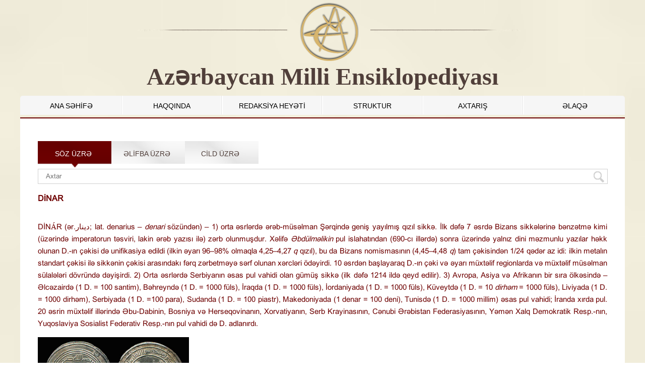

--- FILE ---
content_type: application/javascript; charset=utf-8
request_url: http://ensiklopediya.gov.az/template/js/cild.js
body_size: 420
content:
$(document).ready(function() {
    $(".alpha_title_cild a").click(function() {
        var alpha_cild_ = $(this).text();
        //alert(alpha_cild_);
        if (alpha_cild_ != '') {
            $.ajax({
                type: "POST",
                url: site_url+"/template/ajax/search_cild.php",
                data: 'cild_alpha=' + alpha_cild_,
                cache: false,
                success: function(html)
                {
                    $("#cild_alpha_result").html(html).show();
                }
            });
        }
        return false;
    });
    $(".search_cild_title a").click(function() {
        var cild_book_ = $(this).attr('cild_id');
       // alert(cild_book_);
        if (cild_book_ != '') {
            $.ajax({
                type: "POST",
                url: site_url+"/template/ajax/search_cild.php",
                data: 'cild_book=' + cild_book_,
                cache: false,
                success: function(html)
                {
                    $("#cild_alpha_result").html(html).show();
                }
            });
        }
        return false;
    });
        $(".search_cild_title a").click(function() {
        var cild_max_min_ = $(this).attr('cild_id');
       // alert(cild_book_);
        if (cild_max_min_ != '') {
            $.ajax({
                type: "POST",
                url: site_url+"/template/ajax/search_cild_max_min.php",
                data: 'cild_max_min=' + cild_max_min_,
                cache: false,
                success: function(html)
                {
                    $("#max_min").html(html).show();
                }
            });
        }
        return false;
    });
     $(".search_cild_title a").click(function() {
        var cild_book_alpha_ = $(this).attr('cild_id');
      //alert(cild_book_alpha_);
        if (cild_book_alpha_ != '') {
            $.ajax({
                type: "POST",
                url: site_url+"/template/ajax/cild_book_alpha.php",
                data: 'cild_book_alpha=' + cild_book_alpha_,
                cache: false,
                success: function(html)
                {
                    $("#cild_book_alpha_result").html(html).show();
                }
            });
        }
        return false;
    });
});